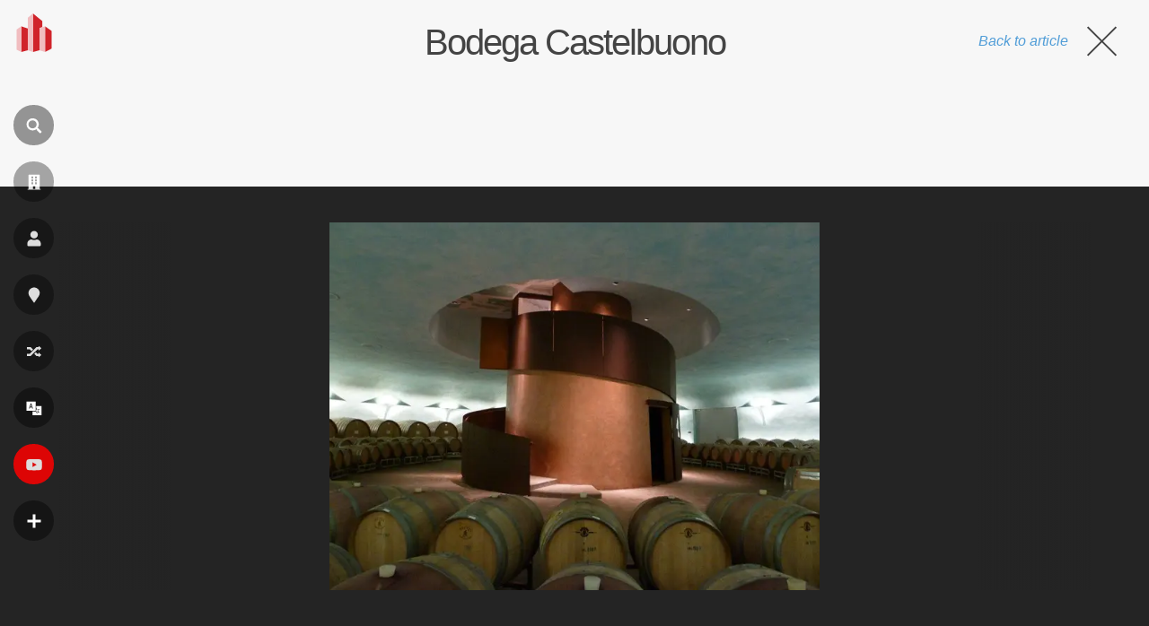

--- FILE ---
content_type: text/html; charset=utf-8
request_url: https://www.google.com/recaptcha/api2/aframe
body_size: 266
content:
<!DOCTYPE HTML><html><head><meta http-equiv="content-type" content="text/html; charset=UTF-8"></head><body><script nonce="2oBR1QE88bMwVxmAlt4jpg">/** Anti-fraud and anti-abuse applications only. See google.com/recaptcha */ try{var clients={'sodar':'https://pagead2.googlesyndication.com/pagead/sodar?'};window.addEventListener("message",function(a){try{if(a.source===window.parent){var b=JSON.parse(a.data);var c=clients[b['id']];if(c){var d=document.createElement('img');d.src=c+b['params']+'&rc='+(localStorage.getItem("rc::a")?sessionStorage.getItem("rc::b"):"");window.document.body.appendChild(d);sessionStorage.setItem("rc::e",parseInt(sessionStorage.getItem("rc::e")||0)+1);localStorage.setItem("rc::h",'1768422134358');}}}catch(b){}});window.parent.postMessage("_grecaptcha_ready", "*");}catch(b){}</script></body></html>

--- FILE ---
content_type: application/javascript; charset=utf-8
request_url: https://fundingchoicesmessages.google.com/f/AGSKWxVKAx105idsdPsKm7ma1SPoHWhIO7PHyYeuP-M6DTpso2RTrgH1p0WUmhOrE4pKkHbUWWQqs8KJt0qTJHAyPegkvZ4aXhFWEhZz46LhTk5j16ULcIYR3FbqF16CUFD3X7bUozy1KcECm6U7603jW6nFfBihJy9X3Vrj0TZQmRx30yAR-t02Q-vrCEvC/_/samplead1./adsrotateheader./slideshowintad?/eht.js?site_/ad125.
body_size: -1290
content:
window['9533df5c-ed24-4eed-8237-8d9ffcb7589f'] = true;